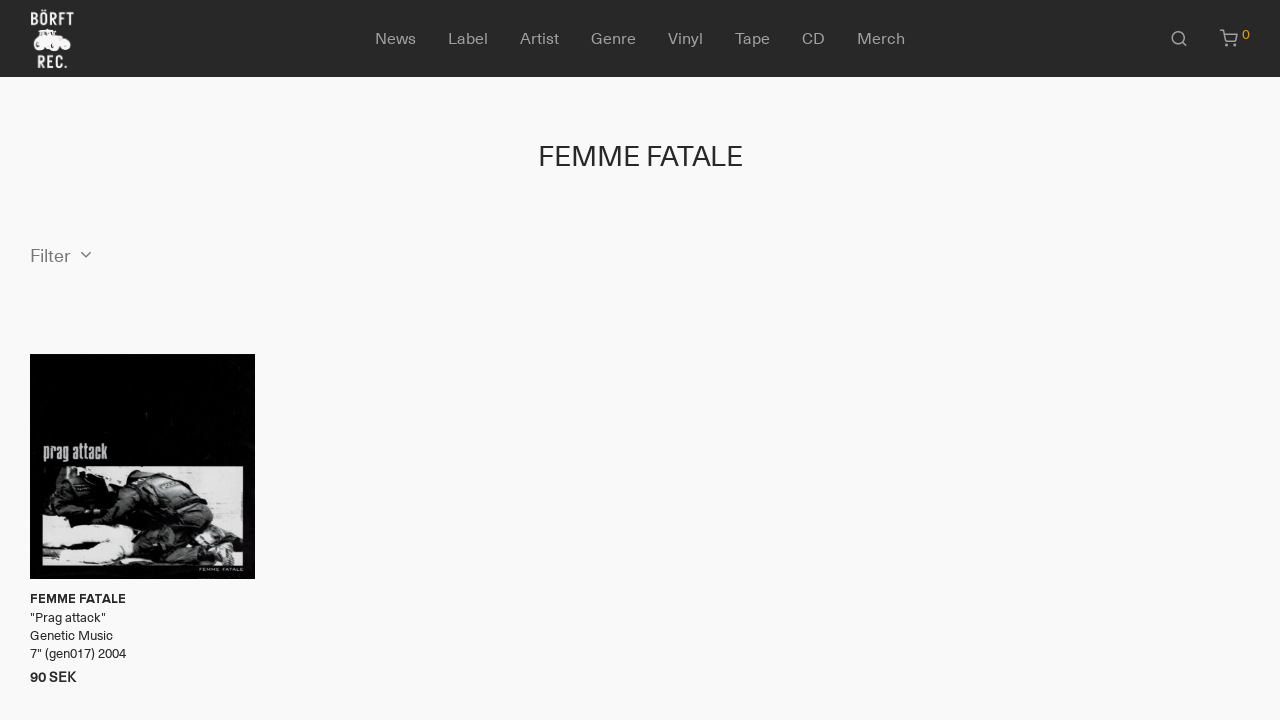

--- FILE ---
content_type: text/css
request_url: https://www.borft.com/wp-content/plugins/woocommerce-gateway-swish/assets/css/swish.css?ver=6.1.9
body_size: 582
content:
@font-face{font-family:'museo100';src:url("../fonts/museosansrounded-300-webfont.eot");src:url("../fonts/museosansrounded-100-webfont.eot?#iefix") format("embedded-opentype"),url("../fonts/museosansrounded-100-webfont.woff") format("woff"),url("../fonts/museosansrounded-100-webfont.ttf") format("truetype"),url("../fonts/museosansrounded-100-webfont.svg#museo_sans_rounded100") format("svg");font-weight:normal;font-style:normal}
@font-face{font-family:'museo300';src:url("../fonts/museosansrounded-300-webfont.eot");src:url("../fonts/museosansrounded-300-webfont.eot?#iefix") format("embedded-opentype"),url("../fonts/museosansrounded-300-webfont.woff") format("woff"),url("../fonts/museosansrounded-300-webfont.ttf") format("truetype"),url("../fonts/museosansrounded-300-webfont.svg#museo_sans_rounded300") format("svg");font-weight:normal;font-style:normal}
@font-face{font-family:'museo500';src:url("../fonts/museosansrounded-500-webfont.eot");src:url("../fonts/museosansrounded-500-webfont.eot?#iefix") format("embedded-opentype"),url("../fonts/museosansrounded-500-webfont.woff") format("woff"),url("../fonts/museosansrounded-500-webfont.ttf") format("truetype"),url("../fonts/museosansrounded-500-webfont.svg#museo_sans_rounded500") format("svg");font-weight:normal;font-style:normal}
@font-face{font-family:'museo700';src:url("../fonts/museosansrounded-700-webfont.eot");src:url("../fonts/museosansrounded-700-webfont.eot?#iefix") format("embedded-opentype"),url("../fonts/museosansrounded-700-webfont.woff") format("woff"),url("../fonts/museosansrounded-700-webfont.ttf") format("truetype"),url("../fonts/museosansrounded-700-webfont.svg#museo_sans_rounded700") format("svg");font-weight:normal;font-style:normal}
.rotate {
    -webkit-animation: spin 6s infinite linear;
    animation: spin 6s infinite linear;
}
@-webkit-keyframes spin {
    100% { -webkit-transform: rotate(360deg); }
}
@-moz-keyframes spin {
    100% { -moz-transform: rotate(360deg); }
}
@keyframes spin {
    100% {
        -moz-transform:rotate(360deg);
        -o-transform:rotate(360deg);
        transform:rotate(360deg);
    }
}
.redlight-swish-logo img{
	max-height: 70px;
}
.redlight-swish-messages{
	font-family:'museo300', serif;
	-webkit-font-smoothing:antialiased;
	font-size:16px;
	-webkit-text-size-adjust:100%;
	color:#4D4D4F;
	text-align: center;
	background-color: #F9F9F9;
	padding: 5px 20px 20px 20px;
	border: 1px solid #CCC;
	-webkit-border-radius: 7px;
	-moz-border-radius: 7px;
	border-radius: 7px;
	-moz-box-shadow: 3px 3px 3px rgba(50,50,50,0.28);
	-webkit-box-shadow: 3px 3px 3px rgba(50, 50, 50, 0.28);
	box-shadow: 3px 3px 3px rgba(50, 50, 50, 0.28);
}

.redlight-swish-centered{
	margin-left:auto;
	margin-right:auto;
	text-align: center;
	margin-bottom: 10px;
}
.redlight-swish-fixed{
	position:fixed;
}
.redlight-swish-top-left{
	top:0;
	left:10;
}
.redlight-swish-qr-code {
    max-width: 200px;
}
